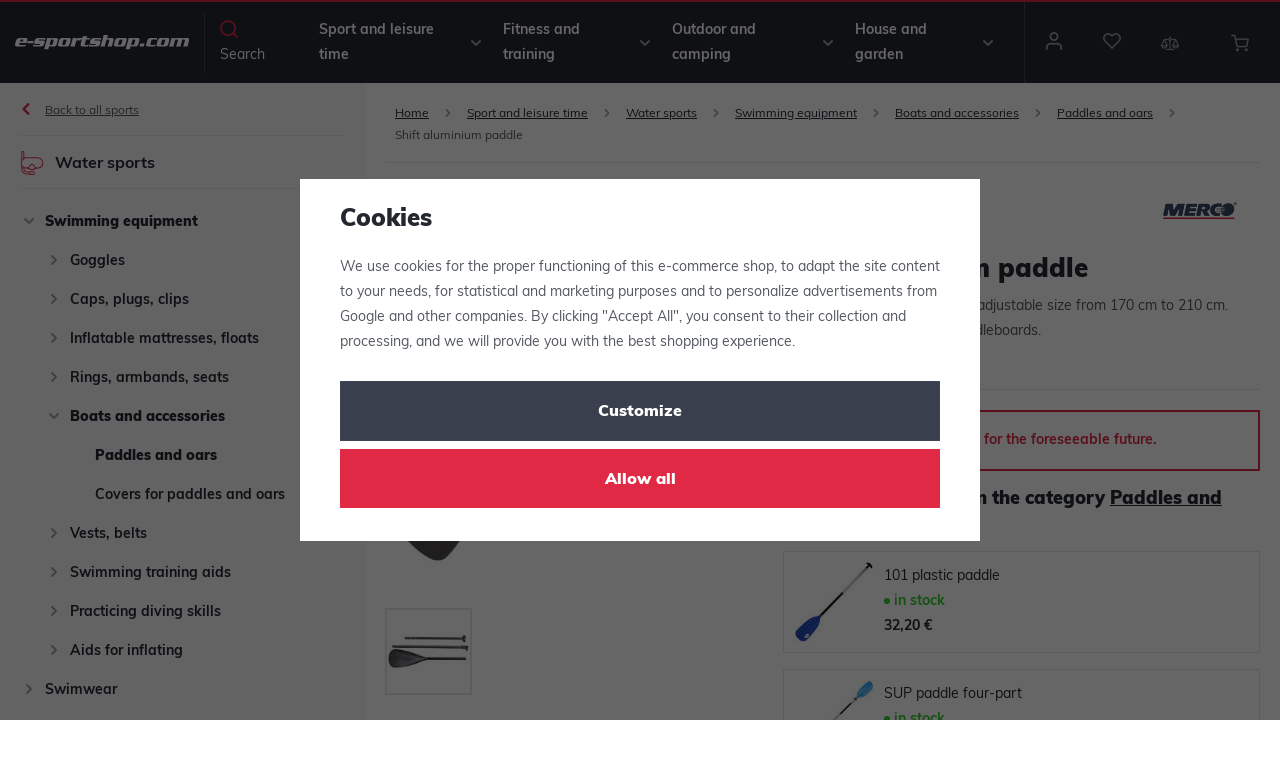

--- FILE ---
content_type: image/svg+xml
request_url: https://www.e-sportshop.com/templates/images/flags/flag-en.svg
body_size: 961
content:
<svg xmlns="http://www.w3.org/2000/svg" width="23.629" height="17.722" viewBox="0 0 23.629 17.722"><path d="M0,0H23.629V17.722H0Z" fill="#039"/><g transform="translate(5.65 2.82)"><g transform="translate(5.251 0)"><g transform="translate(0.651)"><path d="M-6.849-23.7l-.263.875.438.088Z" transform="translate(7.111 23.704)" fill="#fc0"/><path d="M.263.963,0,.088.438,0Z" transform="translate(0.525 0.963) rotate(180)" fill="#fc0"/></g><g transform="translate(0.65 0.355)"><g transform="translate(1.015 0) rotate(72)"><path d="M.263,0,0,.875.438.963Z" fill="#fc0"/><path d="M.263.963,0,.088.438,0Z" transform="translate(0.525 0.963) rotate(180)" fill="#fc0"/></g><g transform="matrix(-0.809, 0.588, -0.588, -0.809, 0.991, 1.074)"><path d="M.263,0,0,.875.438.963Z" fill="#fc0"/><path d="M.263.963,0,.088.438,0Z" transform="translate(0.525 0.963) rotate(180)" fill="#fc0"/></g></g><g transform="translate(1.177 1.737) rotate(180)"><g transform="translate(0.099 1.085) rotate(-72)"><path d="M.263.963,0,.088.438,0Z" fill="#fc0"/><path d="M.263,0,0,.875.438.963Z" transform="translate(0.525 0.963) rotate(180)" fill="#fc0"/></g><g transform="matrix(-0.809, -0.588, 0.588, -0.809, 0.425, 1.087)"><path d="M.263.963,0,.088.438,0Z" fill="#fc0"/><path d="M.263,0,0,.875.438.963Z" transform="translate(0.525 0.963) rotate(180)" fill="#fc0"/></g></g></g><g transform="translate(5.251 10.502)"><g transform="translate(0.651)"><path d="M-6.849-23.7l-.263.875.438.088Z" transform="translate(7.111 23.704)" fill="#fc0"/><path d="M.263.963,0,.088.438,0Z" transform="translate(0.525 0.963) rotate(180)" fill="#fc0"/></g><g transform="translate(0.65 0.355)"><g transform="translate(1.015 0) rotate(72)"><path d="M.263,0,0,.875.438.963Z" fill="#fc0"/><path d="M.263.963,0,.088.438,0Z" transform="translate(0.525 0.963) rotate(180)" fill="#fc0"/></g><g transform="matrix(-0.809, 0.588, -0.588, -0.809, 0.991, 1.074)"><path d="M.263,0,0,.875.438.963Z" fill="#fc0"/><path d="M.263.963,0,.088.438,0Z" transform="translate(0.525 0.963) rotate(180)" fill="#fc0"/></g></g><g transform="translate(1.177 1.737) rotate(180)"><g transform="translate(0.099 1.085) rotate(-72)"><path d="M.263.963,0,.088.438,0Z" fill="#fc0"/><path d="M.263,0,0,.875.438.963Z" transform="translate(0.525 0.963) rotate(180)" fill="#fc0"/></g><g transform="matrix(-0.809, -0.588, 0.588, -0.809, 0.425, 1.087)"><path d="M.263.963,0,.088.438,0Z" fill="#fc0"/><path d="M.263,0,0,.875.438.963Z" transform="translate(0.525 0.963) rotate(180)" fill="#fc0"/></g></g></g><g transform="translate(0 0.384)"><g transform="translate(0 4.867)"><g transform="translate(0.651)"><path d="M-6.849-23.7l-.263.875.438.088Z" transform="translate(7.111 23.704)" fill="#fc0"/><path d="M.263.963,0,.088.438,0Z" transform="translate(0.525 0.963) rotate(180)" fill="#fc0"/></g><g transform="translate(0.65 0.355)"><g transform="translate(1.015 0) rotate(72)"><path d="M.263,0,0,.875.438.963Z" fill="#fc0"/><path d="M.263.963,0,.088.438,0Z" transform="translate(0.525 0.963) rotate(180)" fill="#fc0"/></g><g transform="matrix(-0.809, 0.588, -0.588, -0.809, 0.991, 1.074)"><path d="M.263,0,0,.875.438.963Z" fill="#fc0"/><path d="M.263.963,0,.088.438,0Z" transform="translate(0.525 0.963) rotate(180)" fill="#fc0"/></g></g><g transform="translate(1.177 1.737) rotate(180)"><g transform="translate(0.099 1.085) rotate(-72)"><path d="M.263.963,0,.088.438,0Z" fill="#fc0"/><path d="M.263,0,0,.875.438.963Z" transform="translate(0.525 0.963) rotate(180)" fill="#fc0"/></g><g transform="matrix(-0.809, -0.588, 0.588, -0.809, 0.425, 1.087)"><path d="M.263.963,0,.088.438,0Z" fill="#fc0"/><path d="M.263,0,0,.875.438.963Z" transform="translate(0.525 0.963) rotate(180)" fill="#fc0"/></g></g></g><g transform="matrix(-0.809, -0.588, 0.588, -0.809, 3.828, 2.479)"><g transform="translate(0.651 0)"><path d="M.263,0,0,.875.438.963Z" fill="#fc0"/><path d="M.263.963,0,.088.438,0Z" transform="translate(0.525 0.963) rotate(180)" fill="#fc0"/></g><g transform="translate(0.65 0.355)"><g transform="translate(1.015 0) rotate(72)"><path d="M.263,0,0,.875.438.963Z" fill="#fc0"/><path d="M.263.963,0,.088.438,0Z" transform="translate(0.525 0.963) rotate(180)" fill="#fc0"/></g><g transform="matrix(-0.809, 0.588, -0.588, -0.809, 0.991, 1.074)"><path d="M.263,0,0,.875.438.963Z" transform="translate(0 0)" fill="#fc0"/><path d="M.263.963,0,.088.438,0Z" transform="translate(0.525 0.963) rotate(180)" fill="#fc0"/></g></g><g transform="translate(1.177 1.737) rotate(180)"><g transform="translate(0.099 1.085) rotate(-72)"><path d="M.263.963,0,.088.438,0Z" fill="#fc0"/><path d="M.263,0,0,.875.438.963Z" transform="translate(0.525 0.963) rotate(180)" fill="#fc0"/></g><g transform="matrix(-0.809, -0.588, 0.588, -0.809, 0.425, 1.087)"><path d="M.263.963,0,.088.438,0Z" fill="#fc0"/><path d="M.263,0,0,.875.438.963Z" transform="translate(0.525 0.963) rotate(180)" fill="#fc0"/></g></g></g><g transform="matrix(-0.809, 0.588, -0.588, -0.809, 2.91, 3.352)"><g transform="translate(0.651 0)"><path d="M.263,0,0,.875.438.963Z" fill="#fc0"/><path d="M.263.963,0,.088.438,0Z" transform="translate(0.525 0.963) rotate(180)" fill="#fc0"/></g><g transform="translate(0.65 0.355)"><g transform="translate(1.015 0) rotate(72)"><path d="M.263,0,0,.875.438.963Z" fill="#fc0"/><path d="M.263.963,0,.088.438,0Z" transform="translate(0.525 0.963) rotate(180)" fill="#fc0"/></g><g transform="matrix(-0.809, 0.588, -0.588, -0.809, 0.991, 1.074)"><path d="M.263,0,0,.875.438.963Z" transform="translate(0 0)" fill="#fc0"/><path d="M.263.963,0,.088.438,0Z" transform="translate(0.525 0.963) rotate(180)" fill="#fc0"/></g></g><g transform="translate(1.177 1.737) rotate(180)"><g transform="translate(0.099 1.085) rotate(-72)"><path d="M.263.963,0,.088.438,0Z" fill="#fc0"/><path d="M.263,0,0,.875.438.963Z" transform="translate(0.525 0.963) rotate(180)" fill="#fc0"/></g><g transform="matrix(-0.809, -0.588, 0.588, -0.809, 0.425, 1.087)"><path d="M.263.963,0,.088.438,0Z" fill="#fc0"/><path d="M.263,0,0,.875.438.963Z" transform="translate(0.525 0.963) rotate(180)" fill="#fc0"/></g></g></g><g transform="translate(2.208 7.306) rotate(72)"><g transform="translate(0.651 0)"><path d="M.263,0,0,.875.438.963Z" fill="#fc0"/><path d="M.263.963,0,.088.438,0Z" transform="translate(0.525 0.963) rotate(180)" fill="#fc0"/></g><g transform="translate(0.65 0.355)"><g transform="translate(1.015 0) rotate(72)"><path d="M.263,0,0,.875.438.963Z" fill="#fc0"/><path d="M.263.963,0,.088.438,0Z" transform="translate(0.525 0.963) rotate(180)" fill="#fc0"/></g><g transform="matrix(-0.809, 0.588, -0.588, -0.809, 0.991, 1.074)"><path d="M.263,0,0,.875.438.963Z" fill="#fc0"/><path d="M.263.963,0,.088.438,0Z" transform="translate(0.525 0.963) rotate(180)" fill="#fc0"/></g></g><g transform="translate(1.177 1.737) rotate(180)"><g transform="translate(0.099 1.085) rotate(-72)"><path d="M.263.963,0,.088.438,0Z" fill="#fc0"/><path d="M.263,0,0,.875.438.963Z" transform="translate(0.525 0.963) rotate(180)" fill="#fc0"/></g><g transform="matrix(-0.809, -0.588, 0.588, -0.809, 0.425, 1.087)"><path d="M.263.963,0,.088.438,0Z" fill="#fc0"/><path d="M.263,0,0,.875.438.963Z" transform="translate(0.525 0.963) rotate(180)" fill="#fc0"/></g></g></g><g transform="translate(4.107 9.067) rotate(72)"><g transform="translate(0.651 0)"><path d="M.263,0,0,.875.438.963Z" fill="#fc0"/><path d="M.263.963,0,.088.438,0Z" transform="translate(0.525 0.963) rotate(180)" fill="#fc0"/></g><g transform="translate(0.65 0.355)"><g transform="translate(1.015 0) rotate(72)"><path d="M.263,0,0,.875.438.963Z" fill="#fc0"/><path d="M.263.963,0,.088.438,0Z" transform="translate(0.525 0.963) rotate(180)" fill="#fc0"/></g><g transform="matrix(-0.809, 0.588, -0.588, -0.809, 0.991, 1.074)"><path d="M.263,0,0,.875.438.963Z" fill="#fc0"/><path d="M.263.963,0,.088.438,0Z" transform="translate(0.525 0.963) rotate(180)" fill="#fc0"/></g></g><g transform="translate(1.177 1.737) rotate(180)"><g transform="translate(0.099 1.085) rotate(-72)"><path d="M.263.963,0,.088.438,0Z" fill="#fc0"/><path d="M.263,0,0,.875.438.963Z" transform="translate(0.525 0.963) rotate(180)" fill="#fc0"/></g><g transform="matrix(-0.809, -0.588, 0.588, -0.809, 0.425, 1.087)"><path d="M.263.963,0,.088.438,0Z" fill="#fc0"/><path d="M.263,0,0,.875.438.963Z" transform="translate(0.525 0.963) rotate(180)" fill="#fc0"/></g></g></g></g><g transform="translate(12.329 11.725) rotate(180)"><g transform="translate(0 4.737)"><g transform="translate(0.651 0.775)"><path d="M.263.963,0,.088.438,0Z" fill="#fc0"/><path d="M.263,0,0,.875.438.963Z" transform="translate(0.525 0.963) rotate(180)" fill="#fc0"/></g><g transform="translate(0.65 0)"><g transform="translate(0.099 1.085) rotate(-72)"><path d="M.263.963,0,.088.438,0Z" fill="#fc0"/><path d="M.263,0,0,.875.438.963Z" transform="translate(0.525 0.963) rotate(180)" fill="#fc0"/></g><g transform="matrix(-0.809, -0.588, 0.588, -0.809, 0.425, 1.087)"><path d="M.263.963,0,.088.438,0Z" fill="#fc0"/><path d="M.263,0,0,.875.438.963Z" transform="translate(0.525 0.963) rotate(180)" fill="#fc0"/></g></g><g transform="translate(1.177 1.382) rotate(180)"><g transform="translate(1.015 0) rotate(72)"><path d="M.263,0,0,.875.438.963Z" fill="#fc0"/><path d="M.263.963,0,.088.438,0Z" transform="translate(0.525 0.963) rotate(180)" fill="#fc0"/></g><g transform="matrix(-0.809, 0.588, -0.588, -0.809, 0.991, 1.074)"><path d="M.263,0,0,.875.438.963Z" transform="translate(0 0)" fill="#fc0"/><path d="M.263.963,0,.088.438,0Z" transform="translate(0.525 0.963) rotate(180)" fill="#fc0"/></g></g></g><g transform="matrix(-0.809, 0.588, -0.588, -0.809, 4.849, 10.268)"><g transform="translate(0.651 0.775)"><path d="M.263.963,0,.088.438,0Z" fill="#fc0"/><path d="M.263,0,0,.875.438.963Z" transform="translate(0.525 0.963) rotate(180)" fill="#fc0"/></g><g transform="translate(0.65 0)"><g transform="translate(0.099 1.085) rotate(-72)"><path d="M.263.963,0,.088.438,0Z" fill="#fc0"/><path d="M.263,0,0,.875.438.963Z" transform="translate(0.525 0.963) rotate(180)" fill="#fc0"/></g><g transform="matrix(-0.809, -0.588, 0.588, -0.809, 0.425, 1.087)"><path d="M.263.963,0,.088.438,0Z" fill="#fc0"/><path d="M.263,0,0,.875.438.963Z" transform="translate(0.525 0.963) rotate(180)" fill="#fc0"/></g></g><g transform="translate(1.177 1.382) rotate(180)"><g transform="translate(1.015 0) rotate(72)"><path d="M.263,0,0,.875.438.963Z" transform="translate(0 0)" fill="#fc0"/><path d="M.263.963,0,.088.438,0Z" transform="translate(0.525 0.963) rotate(180)" fill="#fc0"/></g><g transform="matrix(-0.809, 0.588, -0.588, -0.809, 0.991, 1.074)"><path d="M.263,0,0,.875.438.963Z" fill="#fc0"/><path d="M.263.963,0,.088.438,0Z" transform="translate(0.525 0.963) rotate(180)" fill="#fc0"/></g></g></g><g transform="matrix(-0.809, -0.588, 0.588, -0.809, 1.889, 9.395)"><g transform="translate(0.651 0.775)"><path d="M.263.963,0,.088.438,0Z" fill="#fc0"/><path d="M.263,0,0,.875.438.963Z" transform="translate(0.525 0.963) rotate(180)" fill="#fc0"/></g><g transform="translate(0.65 0)"><g transform="translate(0.099 1.085) rotate(-72)"><path d="M.263.963,0,.088.438,0Z" fill="#fc0"/><path d="M.263,0,0,.875.438.963Z" transform="translate(0.525 0.963) rotate(180)" fill="#fc0"/></g><g transform="matrix(-0.809, -0.588, 0.588, -0.809, 0.425, 1.087)"><path d="M.263.963,0,.088.438,0Z" fill="#fc0"/><path d="M.263,0,0,.875.438.963Z" transform="translate(0.525 0.963) rotate(180)" fill="#fc0"/></g></g><g transform="translate(1.177 1.382) rotate(180)"><g transform="translate(1.015 0) rotate(72)"><path d="M.263,0,0,.875.438.963Z" transform="translate(0 0)" fill="#fc0"/><path d="M.263.963,0,.088.438,0Z" transform="translate(0.525 0.963) rotate(180)" fill="#fc0"/></g><g transform="matrix(-0.809, 0.588, -0.588, -0.809, 0.991, 1.074)"><path d="M.263,0,0,.875.438.963Z" fill="#fc0"/><path d="M.263.963,0,.088.438,0Z" transform="translate(0.525 0.963) rotate(180)" fill="#fc0"/></g></g></g><g transform="translate(0.555 3.499) rotate(-72)"><g transform="translate(0.651 0.775)"><path d="M.263.963,0,.088.438,0Z" fill="#fc0"/><path d="M.263,0,0,.875.438.963Z" transform="translate(0.525 0.963) rotate(180)" fill="#fc0"/></g><g transform="translate(0.65 0)"><g transform="translate(0.099 1.085) rotate(-72)"><path d="M.263.963,0,.088.438,0Z" fill="#fc0"/><path d="M.263,0,0,.875.438.963Z" transform="translate(0.525 0.963) rotate(180)" fill="#fc0"/></g><g transform="matrix(-0.809, -0.588, 0.588, -0.809, 0.425, 1.087)"><path d="M.263.963,0,.088.438,0Z" fill="#fc0"/><path d="M.263,0,0,.875.438.963Z" transform="translate(0.525 0.963) rotate(180)" fill="#fc0"/></g></g><g transform="translate(1.177 1.382) rotate(180)"><g transform="translate(1.015 0) rotate(72)"><path d="M.263,0,0,.875.438.963Z" fill="#fc0"/><path d="M.263.963,0,.088.438,0Z" transform="translate(0.525 0.963) rotate(180)" fill="#fc0"/></g><g transform="matrix(-0.809, 0.588, -0.588, -0.809, 0.991, 1.074)"><path d="M.263,0,0,.875.438.963Z" transform="translate(0 0)" fill="#fc0"/><path d="M.263.963,0,.088.438,0Z" transform="translate(0.525 0.963) rotate(180)" fill="#fc0"/></g></g></g><g transform="translate(2.455 1.737) rotate(-72)"><g transform="translate(0.651 0.775)"><path d="M.263.963,0,.088.438,0Z" fill="#fc0"/><path d="M.263,0,0,.875.438.963Z" transform="translate(0.525 0.963) rotate(180)" fill="#fc0"/></g><g transform="translate(0.65 0)"><g transform="translate(0.099 1.085) rotate(-72)"><path d="M.263.963,0,.088.438,0Z" fill="#fc0"/><path d="M.263,0,0,.875.438.963Z" transform="translate(0.525 0.963) rotate(180)" fill="#fc0"/></g><g transform="matrix(-0.809, -0.588, 0.588, -0.809, 0.425, 1.087)"><path d="M.263.963,0,.088.438,0Z" fill="#fc0"/><path d="M.263,0,0,.875.438.963Z" transform="translate(0.525 0.963) rotate(180)" fill="#fc0"/></g></g><g transform="translate(1.177 1.382) rotate(180)"><g transform="translate(1.015 0) rotate(72)"><path d="M.263,0,0,.875.438.963Z" fill="#fc0"/><path d="M.263.963,0,.088.438,0Z" transform="translate(0.525 0.963) rotate(180)" fill="#fc0"/></g><g transform="matrix(-0.809, 0.588, -0.588, -0.809, 0.991, 1.074)"><path d="M.263,0,0,.875.438.963Z" transform="translate(0 0)" fill="#fc0"/><path d="M.263.963,0,.088.438,0Z" transform="translate(0.525 0.963) rotate(180)" fill="#fc0"/></g></g></g></g></g></svg>